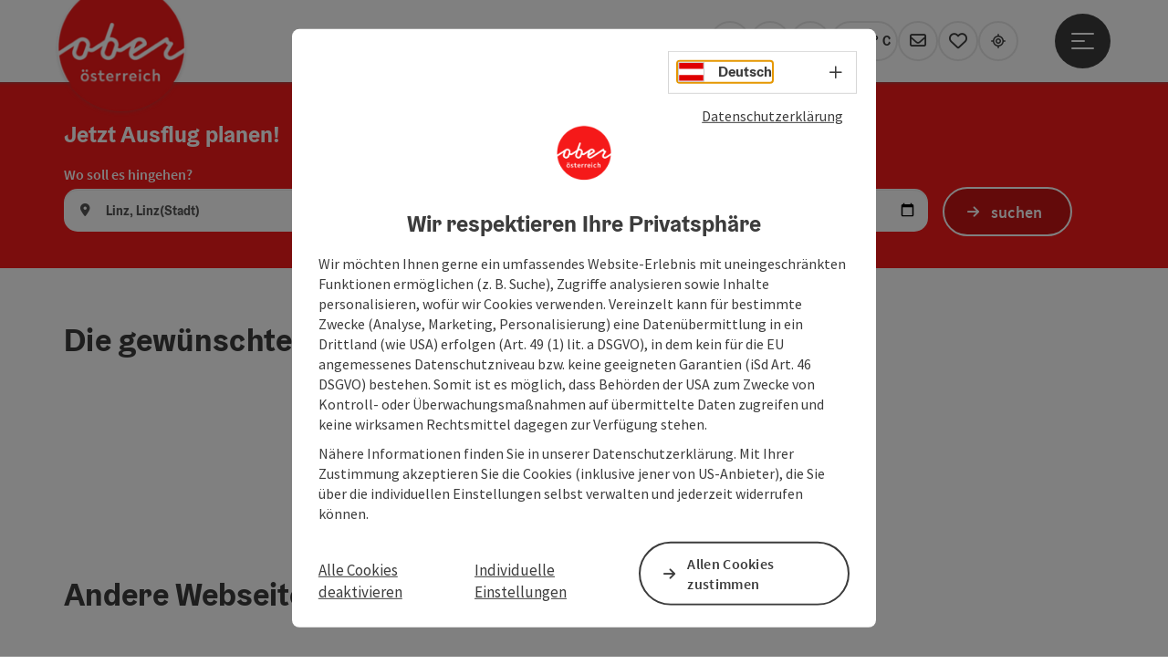

--- FILE ---
content_type: text/html; charset=utf-8
request_url: https://www.ausflugstipps.at/oesterreich-tour/detail/170280/weg-zur-roten-kapelle-himmelsteig-nr-20.html
body_size: 11611
content:
<!DOCTYPE html> <html lang="de"> <head> <meta charset="utf-8"> <!-- Website by Tourismus Technologie GmbH - www.ttg.at [fk/wh] This website is powered by TYPO3 - inspiring people to share! TYPO3 is a free open source Content Management Framework initially created by Kasper Skaarhoj and licensed under GNU/GPL. TYPO3 is copyright 1998-2026 of Kasper Skaarhoj. Extensions are copyright of their respective owners. Information and contribution at https://typo3.org/ --> <title>Ausflugsziele und Ausflugstipps in Oberösterreich</title> <meta name="generator" content="TYPO3 CMS"> <meta name="description" content=""> <meta name="robots" content="noindex,nofollow"> <meta name="google-site-verification" content="VGXwa1d15E1pWCUQ7fZpnBkcEzXOK4JvGIQHT7tSe54"> <link rel="stylesheet" href="/fileadmin/projects/public/css/global.min.css?1767010710" media="all"> <link rel="stylesheet" href="/fileadmin/projects/public/css/ausflugstipps.min.css?1756189175" media="all"> <link onload="this.onload=null;this.rel=&quot;stylesheet&quot;" preload="true" href="/fileadmin/projects/public/css/AssetCollector/Plugins/Ulm.min.css?1762429673" rel="stylesheet" > <link onload="this.onload=null;this.rel=&quot;stylesheet&quot;" preload="true" href="/fileadmin/projects/public/css/AssetCollector/Plugins/UlmStrip.min.css?1754648759" rel="stylesheet" > <link onload="this.onload=null;this.rel=&quot;stylesheet&quot;" as="style" rel="preload" href="/fileadmin/projects/public/css/maps-external.min.css?1724653510" > <link onload="this.onload=null;this.rel=&quot;stylesheet&quot;" as="style" rel="preload" href="/fileadmin/projects/public/css/AssetCollector/Plugins/TourdataDetailseite.min.css?1765815677" > <script src="/fileadmin/projects/public/js/global-head.min.js?1757928206"></script> <meta http-equiv="X-UA-Compatible" content="IE=edge"/><meta name="viewport" content="width=device-width, initial-scale=1.0, user-scalable=yes"/> <script> window.dataLayer = window.dataLayer || []; function gtag(){dataLayer.push(arguments);} gtag('consent', 'default', { 'ad_storage': 'denied', 'ad_user_data': 'denied', 'ad_personalization': 'denied', 'analytics_storage': 'denied' }); </script> <!-- Global site tag (gtag.js) - Google Analytics --> <script> if ($.cookie('cookieConsented-analysis') == "1" || 1 == 1) { var script = document.createElement('script'); script.id = 'google_gtag'; script.async = true; script.src = 'https://www.googletagmanager.com/gtag/js?id=UA-8420886-1'; $('head').prepend(script); window.dataLayer = window.dataLayer || []; function gtag(){ dataLayer.push(arguments); } gtag('js', new Date()); gtag('config', 'UA-8420886-1', { 'anonymize_ip': true }); } else { /* sofern bereits Google Analytics Cookies gesetzt wurden, müssen diese entfernt werden */ if ($.cookie('_ga')) { deleteCookie('_ga'); } if ($.cookie('_gid')) { deleteCookie('_gid'); } if ($.cookie('_ga_gtag_UA-8420886-1')) { deleteCookie('_ga_gtag_UA-8420886-1'); } } </script><link href="/fileadmin/templates/ooe/images/rebrush/favicon.ico" rel="shortcut icon" type="image/x-icon"/><link rel="stylesheet" type="text/css" href="/fileadmin/templates/global/css/rebrush/print.css" media="print"/> <script> let advancedConsentMode = 1; </script> <!-- Matomo --> <script id="matomoTracking" data-id="Mrp0jKOxrjbGld43Y"> var _paq = window._paq = window._paq || []; /* tracker methods like "setCustomDimension" should be called before "trackPageView" */ /* _paq.push(["setDoNotTrack", true]); nicht nötig, weil serverseitig */ _paq.push(["setExcludedQueryParams", ["no_cache", "flush_cache", "debug"]]); if ($.cookie('cookieConsented-analysis') != "1") { _paq.push(['disableCookies']); } _paq.push(['trackPageView']); _paq.push(['enableLinkTracking']); _paq.push(['setDownloadExtensions', "doc|gzip|mp3|mp4|mpg|mpeg|mov|movie|pdf|ppt|rar|wav|wma|wmv|xls|xml|zip|gpx|ovl|kml|gps|tcx"]); (function() { var ttgMatomoUrl = "https://matomo.ttg.at/"; _paq.push(['setTrackerUrl', ttgMatomoUrl + 'matomo.php']); _paq.push(['setSiteId', 'Mrp0jKOxrjbGld43Y']); var d = document, g = d.createElement('script'), s = d.getElementsByTagName('script')[0]; g.async = true; g.src = ttgMatomoUrl + 'matomo.js?5.6.2'; s.parentNode.insertBefore(g, s); })(); // console.log("%c TTG Debug: ", "background: #0080a3; color: #fff", 'Matomo [LIVE]\nID: Mrp0jKOxrjbGld43Y'); </script> <!-- End Matomo Code --> <link rel="canonical" href="https://www.ausflugstipps.at/oesterreich-tour/detail/170280/weg-zur-roten-kapelle-himmelsteig-nr-20.html"/> </head> <body data-pid="4990" data-rootpage="4990" data-tv='##10413##'> <div id="gaCode" data-code='UA-8420886-1'></div> <div id="ttgForwardUrl" data-forwardUrl='http://forward.ausflugstipps.at'></div> <div id="ttgAccesskeys"><nav id="ttgAccesskeyWrapper" aria-label="Accesskeys" data-nosnippet="true"> <ul> <li><a href="#ttgContentScrollPlaceholder" accesskey="0" class="sr-only sr-only-focusable"><span class="skiplink-text">Zum Inhalt<span class="sr-only" lang="en">Accesskey</span> [0]</span></a></li> <li><a href="#main-menu-open-trigger" accesskey="1" class="sr-only sr-only-focusable"><span class="skiplink-text">Zur Navigation<span class="sr-only" lang="en">Accesskey</span> [1]</span></a></li> <li><a href="#ttgRbHeader" accesskey="2" class="sr-only sr-only-focusable"><span class="skiplink-text">Zum Seitenanfang<span class="sr-only" lang="en">Accesskey</span> [2]</span></a></li> <li><a href="/navigation/service.html" accesskey="3" class="sr-only sr-only-focusable"><span class="skiplink-text">Zur Kontaktseite<span class="sr-only" lang="en">Accesskey</span> [3]</span></a></li> <li><a href="https://www.ausflugstipps.at/suche" accesskey="4" class="sr-only sr-only-focusable"><span class="skiplink-text">Zur Suche<span class="sr-only" lang="en">Accesskey</span> [4]</span></a></li> <li><a href="/navigation/impressum.html" accesskey="5" class="sr-only sr-only-focusable"><span class="skiplink-text">Zum Impressum<span class="sr-only" lang="en">Accesskey</span> [5]</span></a></li> <li><a href="/navigation/barrierefreiheitserklaerung.html" accesskey="6" class="sr-only sr-only-focusable"><span class="skiplink-text">Zu den Hinweisen zur Bedienung der Website<span class="sr-only" lang="en">Accesskey</span> [6]</span></a></li> <li><a href="/" accesskey="7" class="sr-only sr-only-focusable"><span class="skiplink-text">Zur Startseite<span class="sr-only" lang="en">Accesskey</span> [7]</span></a></li> </ul> </nav> </div> <div id="ttgRbWrapper" class="canvas"> <script type="application/ld+json"> { "@context": "https://schema.org", "@type": "FAQPage", "mainEntity": [{ "@type": "Question", "name": "Welche Ausflugsziele für Kinder gibt es in Oberösterreich?", "acceptedAnswer": { "@type": "Answer", "text": "Zoo Schmiding in Krenglbach bei Wels, Wildpark Altenfelden, Linzer Zoo, IKUNA Naturresort in Natternbach, OBRA Kinderland in Neukirchen/Vöckla, Aquapulco in Bad Schallerbach, Baumkronenweg in Kopfing, Abenteuerberg Wurbauerkogel, Freizeitpark Böhmerwaldpark in Ulrichsberg, Jagdmärchenpark Hirschalm in Unterweissenbach, Naturschauspiel" } },{ "@type": "Question", "name": "Welche Ausflugsziele für Paare gibt es in Oberösterreich?", "acceptedAnswer": { "@type": "Answer", "text": "Therme Geinberg, Cabrio Therme Bad Schallerbach, 'Aussichtsplattform 5fingers', Lentos Kunstmuseum in Linz, Naturpark Mühlviertel, Wanderparadies Wurzeralm, Donauradweg" } },{ "@type": "Question", "name": "Welche Ausflugsziele für Gruppen gibt es in Oberösterreich?", "acceptedAnswer": { "@type": "Answer", "text": "Gmundner Keramikmanufaktur, KTM Motohall in Mattighofen, Naturschauspiel-Touren, Linzer Stadtrundgänge, Grüne Erde Welt in Pettenbach, Raschhofer Biererlebniswelt in Altheim, Paneum in Asten, Ausflugsschifffahrt" } }] } </script> <aside id="ttgRbStickyIconSidebarWrapper"> </aside> <header id="newWAheader" class="noBookingMenu"> <div id="ajaxBuchenFilterMobileHolder"></div> <div class="fixed"> <div class="holder container"> <div id="headerLogo"> <a href="/"><img src="/fileadmin/_processed_/1/a/csm_Logo_oberoesterreich_RGB_300x300_548b01fbca.png" alt="Logo Oberösterreich Tourismus: Roter Kreis mit weißem Oberösterreich-Schriftzug" title="Logo Oberösterreich Tourismus" ></a> </div> <div id="mobileBottomTrigger" class="isMetaSuche_0 menu_1 sucheBtn_1"><ul> <li class="menu"><a href="#menu" data-mode="menu"><span class="iconLabel"><span class="btn_menu fa-regular fa-fw" aria-hidden="true"></span><span class="sr-only"> Menü <span class="sr-only" data-open="Hauptmenü öffnen" data-close="Hauptmenü schließen">Hauptmenü öffnen</span> </span></span></a></li> </ul></div> <nav id="quickIcons" class="quickIconsHolder noHeaderPic" aria-label="Quicklinks"> <ul> <li> <a href="#" class="showSearch"> <span class="fa-regular fa-search" aria-hidden="true"></span> <span class="infotext sr-only">Suchen</span> </a> </li> <li> <a href="/webcam.html" target="_self"> <span class="fa-regular fa-video" aria-hidden="true"></span> <span class="infotext sr-only">Webcams</span> </a> </li> <li> <a href="https://maps.oberoesterreich.at/ausflugstipps/" target="_blank"> <span class="fa-regular fa-map-marker-alt" aria-hidden="true"></span> <span class="infotext sr-only">Karte</span> </a> </li> <li class="ttgQuickNaviWeather dynamicWeather" data-ajaxWebsiteConfigPid="5001" data-weatherURL="/wetter/wetter-in-oberoesterreich.html" data-weatherURLTarget="_self"> <span><span class="fas fa-circle-notch fa-spin" aria-hidden="true"></span></span> </li> <li> <a href="http://www.ausflugstipps.at/services/newsletter.html" target="_self"> <span class="far fa-envelope" aria-hidden="true"></span> <span class="infotext sr-only">Newsletter</span> </a> </li> <li class="ttgQuickNaviMerkzettel" data-merkzettelURL="/navigation/mein-merkzettel.html"> <a href="/navigation/mein-merkzettel.html" target="_self"> <span class="far fa-heart" aria-hidden="true"></span> <span class="indicator" aria-hidden="true"></span> <span class="infotext sr-only">Merkzettel</span> </a> </li> <li> <a href="https://www.oberoesterreich.at/upperguide.html?utm_campaign=upperguide&amp;utm_source=www.ausflugstipps.at&amp;utm_medium=quickIcon" target="_blank"> <span class="fa-regular fa-location-crosshairs" aria-hidden="true"></span> <span class="infotext sr-only">#upperguide</span> </a> </li> </ul> </nav> <nav class="langNavigation lang-nav-mobile" aria-label="Sprachwahl"><button aria-haspopup="true" aria-expanded="false" class="lang-menu-toggle"><span class="fa-regular fa-plus"></span><span class="sr-only">Sprachwahl - Menü öffnen</span></button> <ul> <li class="current"> <a href="/"> <span class="flag-icon flag-icon-at" aria-hidden="true"></span> <span class="text">Deutsch</span> </a> </li> <li> <a href="https://www.hornirakousko.cz/cz"> <span class="flag-icon flag-icon-cz" aria-hidden="true"></span> <span class="text" lang="cs">Cesky</span> </a> </li> </ul></nav> <div id="main-menu-open" class="main-menu-trigger"> <button id="main-menu-open-trigger" class="trigger"> <span class="menu-icon" aria-hidden="true"><span></span><span></span><span></span></span> <span class="sr-only">Hauptmenü öffnen</span> </button> </div> <div id="naviHolder" class="naviHolder" data-open="Menü öffnen" data-close="Menü schließen"> <div id="main-menu-close" class="main-menu-trigger container"> <button class="trigger"> <span class="menu-icon fa-regular fa-xmark" aria-hidden="true"></span> <span class="sr-only">Hauptmenü schließen</span> </button> </div> <nav id="mainNavigation" aria-label="Hauptmenü"> <div class="lang-nav-container"> <nav id="langNavigation" class="langNavigation lang-nav-desktop" aria-label="Sprachwahl"> <ul> <li class="current"> <a href="/"> <span class="flag-icon flag-icon-at" aria-hidden="true"></span> <span class="text">Deutsch</span> </a> </li> <li> <a href="https://www.hornirakousko.cz/cz"> <span class="flag-icon flag-icon-cz" aria-hidden="true"></span> <span class="text" lang="cs">Cesky</span> </a> </li> </ul><button aria-haspopup="true" aria-expanded="false" class="lang-menu-toggle"><span class="fa-regular fa-plus"></span><span class="sr-only">Sprachwahl - Menü öffnen</span></button> </nav> </div> <span class="headline">Menü</span> <ul class="l1"><li><a href="/ausflugsideen.html">Ausflugsideen</a></li><li><a href="/orte/regionen.html">Orte/Regionen</a></li><li><a href="/redaktionelle-ausflugstipps.html">Tipps der Redaktion</a></li><li><a href="/veranstaltungen/oberoesterreich-veranstaltungskalender.html">Veranstaltungen</a></li><li><a href="/webcam.html">Webcams</a></li></ul></nav> <div class="right-col"> <nav id="specialNavigation" aria-label="Kopfleiste"><ul><li><a href="/wetter.html">Wetter</a></li><li><a href="/essen-trinken.html">Essen & Trinken</a></li><li><a href="/navigation/service.html">Service</a></li><li><a href="http://www.ausflugstipps.at/services/newsletter.html">Newsletter</a></li><li><a href="/navigation/kataloge.html">Kataloge</a></li><li><a href="https://www.ausflugstipps.at/suche">Suche</a></li><li><a href="/leader-ausflugsziele.html">Leader Ausflugsziele</a></li></ul></nav> </div> </div> </div> </div> </header> <div class="ttgDataWrapperOnlyNeededForJS ttgDisplayNone" data-kontaktformularschliessen="Formular schließen" data-karteaktivieren="Karte aktivieren" data-googleanalyticsactive="1" data-actLanguage="de" data-actLanguageSysUid="0" data-fb="auf Facebook teilen" data-twitter="auf Twitter posten" data-mapVersion="leaflet" data-disableFancy="0" data-mehrideen="mehr Ideen"></div> <div id="ttgIndividualHeaderHTML"> <div id="ulmStrip" data-lang="de" data-sysLanguageUid="0" data-geolocator="&lt;span class=&#039;text&#039;&gt;Erlauben Sie die &lt;span&gt;Standortfreigabe&lt;/span&gt; und wir zeigen Ihnen tolle Tipps direkt in Ihrer Nähe!&lt;br /&gt;Für Tipps aus einer gewünschten Gegend &lt;span&gt;wählen Sie gerne einen Ort&lt;/span&gt;!&lt;/span&gt;"> <div class="wowann"> <div class="container"> <p class="ttgH2Lookalike ulm-strip-heading"> Jetzt Ausflug planen! </p> <form id="ulmStripForm" class="form-inline" action="https://www.ausflugstipps.at/upperguide.html"> <fieldset> <legend> Ort, Datum </legend> <div class="row"> <div class="col-11 col-md-5"> <div class="input-group ulm_autocomplete ui-front"> <span class="input-group-addon"> </span> <label for="standort">Wo soll es hingehen?</label> <input type="text" id="standort" name="standort" class="form-control" placeholder="Ort auswählen" data-exp="oberoesterreich-meta" data-orteDerExperience="1" data-geoLocatorErrorMsg="Bitte wählen Sie einen Ort im Suchfeld aus.&lt;br /&gt;Oder erlauben Sie die Standorterkennung auf Ihrem Gerät." data-naehe="In der Nähe" data-standort="Aktueller Standort"/> </div> </div> <div class="col-11 col-md-5"> <div class="input-group ulm_datepicker"> <span class="input-group-addon"> <span class="i fas fa-calendar-alt" aria-hidden="true"></span> </span> <label for="date">Wann soll es losgehen?</label> <input type="date" name="date" id="date" class="form-control" value="" min=""/> </div> </div> <div class="col-1 col-md-2"> <button id="ulmStripSubmitBtn" type="submit" class="ttgColoredButton">suchen</button> </div> </div> </fieldset> </form> </div> </div> </div> <div id="ttgContentScrollPlaceholder"></div> <div class="globalSearch"> <div class="container"> <div class="row"> <div class="col-xs-12"> <form name="searchForm" class="ttgSearchForm" data-esuchwasVersion="2" method="get" action="/suche.html"> <fieldset> <legend class="ttgTextIndent">suche</legend> <label><span class="sr-only">Ihr Suchbegriff</span> <input type="text" value="" class="ttgSearchField" name="q" placeholder="Ihr Suchbegriff..."/> </label> <input type="submit" class="ttgDisplayNone ttgSearchFormSearchButton ttgSearchSubmit" value="suchen"/> <div class="button-holder"> <button class="microphone-button"> <span class="fa-solid fa-microphone" aria-hidden="true"></span> <span class="sr-only">Spracheingabe aktivieren</span> </button> <a href="#" class="submitSearch"><span class="fas fa-search" aria-hidden="true"></span><span class="sr-only">suchen</span></a> </div> </fieldset> </form> </div> </div> </div> <a href="#" class="closeSearch"><span class="fas fa-times-circle" aria-hidden="true"></span><span class="sr-only">schließen</span></a> </div> </div> <div id="ttgKontaktformularScrollToPlatzhalter"></div> <main class="ttgPositionRelative"> <div id="ttgRbContentWrapper" class="ttgContent ttgContainer newWAheaderFix"> <div class="container ttgTourdataDetailseite ttgTourdataDetailseiteTour"> <h1> Die gewünschte Seite existiert leider nicht (mehr). </h1> </div> <script async defer src="?language=de&debug=0" type="text/javascript"></script> <script type="text/javascript"> setTimeout(function() { pushDataLayer('TOURDATA', { KategorienCleaned: [], object : { metaSourceCategory: null } }); }, 500); </script> </div> <div id="ttgKontakformularWrapper" class="container ttgContainer"> <div class="row ttgPositionRelative"> <div class="ttgFancyAnfrageWrapper col-12"> <div id="ttgFancyTemplateWrapper" class="ttgDisplayNone" role="dialog" aria-modal="true"> <div class="ttgAnfrageContainer"><div class="ttgAnfrageAjaxLoader"><span class="fas fa-spinner fa-spin fa-3x" aria-hidden="true"></span></div><div class="ttgAnfrageSchliessen"><a href="javascript:void(0);"><span class="sr-only">Formular schließen</span><span class="fa-light fa-times" aria-hidden="true"></span></a></div><div class="ttgClearBoth"></div><div id="ttgAnfrageFormular35321" class="ttgAnfrageFormular ttgAnfrageFormularFancy" data-id="35321"><div class="col-md-12"><h2>Ihre Anfrage</h2><span class="mailAddressInfo"></span></div><div class="col-md-12"><p class="ttgAnfrageFormPflichtfeldinfo"><p>Felder mit <abbr title="Pflichtfeld">*</abbr> sind Pflichtfelder</p></p></div><form data-lang="0" method="post" name="ttgAnfrageForm" class="ttgAnfrageForm ttgAnfrageFormFancy" id="ttgAnfrageForm35321" action="/?tx_ttganfragen_formfancy%5Bcontroller%5D=Anfrage&amp;cHash=04e0b90547eb59a26bd0b332e3dfbfb3"><div><input type="hidden" name="tx_ttganfragen_formfancy[__referrer][@extension]" value="TtgAnfragen"/><input type="hidden" name="tx_ttganfragen_formfancy[__referrer][@controller]" value="Anfrage"/><input type="hidden" name="tx_ttganfragen_formfancy[__referrer][@action]" value="showFormFancy"/><input type="hidden" name="tx_ttganfragen_formfancy[__referrer][arguments]" value="YTowOnt94a863abcba639067b6223bea05463c6850733f29"/><input type="hidden" name="tx_ttganfragen_formfancy[__referrer][@request]" value="{&quot;@extension&quot;:&quot;TtgAnfragen&quot;,&quot;@controller&quot;:&quot;Anfrage&quot;,&quot;@action&quot;:&quot;showFormFancy&quot;}f2dc67ef138088a992129636bc40424fc7057aff"/><input type="hidden" name="tx_ttganfragen_formfancy[__trustedProperties]" value="[]cbf9cf6805765c77fad32426f5eef767824161d6"/></div><fieldset disabled="disabled"><legend> Persönliche Daten, Unverbindliche Anfrage </legend><div class="col-md-12"><label for="anrede35321">Anrede</label><select name="anrede" id="anrede35321" class="form-control" data-parsley-required="false" data-parsley-trigger="change" data-parsley-error-message="Bitte wählen Sie Ihre Anrede aus." data-parsley-errors-container=".error-anrede35321"><option value="">Anrede</option><option value="Herr">Herr</option><option value="Frau">Frau</option><option value="Familie">Familie</option></select><div class="error-anrede35321" role="alert"></div></div><div class="form-group col-md-12"><label for="titel35321">Titel</label><input type="text" class="form-control" id="titel35321" name="titel" autocomplete="honorific-prefix"/></div><div class="form-group col-md-12"><label for="vorname35321">Vorname</label><input type="text" class="form-control" id="vorname35321" name="vorname" data-parsley-required="false" data-parsley-trigger="change" data-parsley-minlength="2" data-parsley-maxlength="30" data-parsley-error-message="Bitte geben Sie Ihren Vornamen an." data-parsley-errors-container=".error-vorname35321" autocomplete="given-name"/><div class="error-vorname35321" role="alert"></div></div><div class="form-group col-md-12"><label for="nachname35321">Nachname</label><input type="text" class="form-control" id="nachname35321" name="nachname" data-parsley-required="false" data-parsley-trigger="change" data-parsley-minlength="2" data-parsley-maxlength="50" data-parsley-error-message="Bitte geben Sie Ihren Nachnamen an." data-parsley-errors-container=".error-nachname35321" autocomplete="family-name"/><div class="error-nachname35321" role="alert"></div></div><div class="form-group col-md-12"><label for="email35321">E-Mail<span class="mandatory"><abbr title="Pflichtfeld">*</abbr></span></label><input type="text" class="form-control" id="email35321" name="email" required data-parsley-required="true" data-parsley-trigger="change" data-parsley-type="email" data-parsley-error-message="Bitte geben Sie eine korrekte E-Mail Adresse an." data-parsley-errors-container=".error-email35321" autocomplete="email"/><div class="error-email35321" role="alert"></div></div><div class="form-group col-md-12"><label for="telefon35321">Telefon</label><input type="text" class="form-control" id="telefon35321" name="telefon" data-parsley-trigger="change" data-parsley-pattern="^[\d\+\-\.\(\)\/\s]*$" data-parsley-error-message="Bitte geben Sie eine gültige Telefonnummer an." data-parsley-errors-container=".error-telefon35321"/><div class="error-telefon35321" role="alert"></div></div><div class="form-group col-md-12"><label for="anfrage35321">Unverbindliche Anfrage <span class="mandatory"><abbr title="Pflichtfeld">*</abbr></span></label><textarea class="form-control" rows="3" id="anfrage35321" name="anfrage" required data-parsley-required="true" data-parsley-trigger="focusout" data-parsley-minlength="10" data-parsley-maxlength="5000" data-parsley-error-message="Bitte formulieren Sie in diesem Feld Ihre Anfrage." data-parsley-errors-container=".error-anfrage35321"></textarea><div class="error-anfrage35321" role="alert"></div></div><div class="col-md-12 recaptcha-consent"><input type="checkbox" class="recaptcha" required name="recaptchaConsent" id="recaptchaConsent35321" value="1" data-parsley-error-message="Bitte füllen Sie die Pflichtfelder vor dem Absenden aus!" data-parsley-errors-container=".error-recaptcha35321"data-parsley-required="true" data-parsley-trigger="focusout"/><label for="recaptchaConsent35321">Zum Schutz vor Spam verwenden wir Google reCAPTCHA. Dabei können personenbezogene Daten (z. B. IP-Adresse) an Google übermittelt werden. Mit dem Absenden des Formulars akzeptiere ich die dafür erforderlichen Cookies. Alternativ kann ich jederzeit per E-Mail Kontakt aufnehmen – ganz ohne reCAPTCHA.<span class="mandatory"><abbr title="Pflichtfeld">*</abbr></span></label></div><div class="error-recaptcha35321" role="alert"></div><input type="hidden" name="pid" value="5005"/><input type="hidden" name="uid" value="35321"/><input type="hidden" name="currenturl" value="https://www.ausflugstipps.at/oesterreich-tour/detail/170280/weg-zur-roten-kapelle-himmelsteig-nr-20.html"/><input type="hidden" name="chosenform" value="Fancy"/><input type="hidden" name="empfaengermail" value=""/><input type="hidden" name="empfaengermailSubject" value=""/><input type="hidden" name="empfaengermailBody" value=""/><input type="hidden" name="objektPlz" value=""/><input type="hidden" name="objektOrt" value=""/><input type="hidden" name="g-recaptcha-response" value=""><input type="hidden" name="package" class="crm-package" value=""/><input type="hidden" name="mail" value=""/></fieldset><div class="row nlKopplung" id="nlKopplungFancy"><div class="col-md-12"><div class="col-md-12"><fieldset><legend> Newsletter </legend><input type="checkbox" name="nlId" id="nlIdFancy" value="23"/><label for="nlIdFancy"> Oberösterreich Ausflugs-Newsletter abonnieren </label><input type="hidden" name="nlThemaId" value="0"/><input type="hidden" name="referrer" value=""/><input type="hidden" name="legal_text" value="&lt;p&gt;Oberösterreich Ausflugs-Newsletter abonnieren&lt;/p&gt;___###___&lt;p&gt;Mit dem Klick auf den Sende-Button stimme ich zu, den Oberösterreich Ausflugs-Newsletter von Oberösterreich Tourismus GmbH an meine E-Mail Adresse zu erhalten und akzeptiere, dass meine persönlichen Daten (E-Mail-Adresse, Anfrage; optional: Anrede, Titel, Vorname, Nachname, Telefon) bis auf Wiederruf gespeichert und automationsunterstützt verarbeitet werden. Ihre bekannt gegebenen Daten werden ausschließlich für den Newsletter-Versand verarbeitet und nicht an Dritte weitergegeben. Sie können sich jederzeit und kostenlos wieder von diesem Newsletter abmelden. Ich habe die &lt;a href=&quot;https://www.oberoesterreich.at/datenschutz.html&quot; target=&quot;_top&quot; title=&quot;Datenschutzerklärung&quot;&gt;Datenschutzerklärung&lt;/a&gt; gelesen.&lt;/p&gt;___###___&lt;p&gt;Ihre bekannt gegebenen Daten (E-Mail-Adresse, Anfrage; optional: Anrede, Titel, Vorname, Nachname, Telefon) werden von Oberösterreich Tourismus GmbH ausschließlich für die Bearbeitung Ihrer Anfrage verwendet und nur dann weitergegeben, wenn die Anfrage von Dritten (z.B. touristische Leistungsträger) zu beantworten ist. Siehe auch &lt;a href=&quot;https://www.oberoesterreich.at/datenschutz.html&quot; target=&quot;_top&quot; title=&quot;Datenschutzerklärung&quot;&gt;Datenschutzerklärung&lt;/a&gt;.&lt;/p&gt;"/><div class="nlDsgvoInfo dsgvoInfo"><p>Mit dem Klick auf den Sende-Button stimme ich zu, den Oberösterreich Ausflugs-Newsletter von Oberösterreich Tourismus GmbH an meine E-Mail Adresse zu erhalten und akzeptiere, dass meine persönlichen Daten (E-Mail-Adresse, Anfrage; optional: Anrede, Titel, Vorname, Nachname, Telefon) bis auf Wiederruf gespeichert und automationsunterstützt verarbeitet werden. Ihre bekannt gegebenen Daten werden ausschließlich für den Newsletter-Versand verarbeitet und nicht an Dritte weitergegeben. Sie können sich jederzeit und kostenlos wieder von diesem Newsletter abmelden. Ich habe die <a href="https://www.oberoesterreich.at/datenschutz.html" target="_top" title="Datenschutzerklärung">Datenschutzerklärung</a> gelesen.</p></div></fieldset></div></div></div><fieldset><legend> Datenschutz </legend><div class="dsgvoInfo col-md-12"><p>Ihre bekannt gegebenen Daten (E-Mail-Adresse, Anfrage; optional: Anrede, Titel, Vorname, Nachname, Telefon) werden von Oberösterreich Tourismus GmbH ausschließlich für die Bearbeitung Ihrer Anfrage verwendet und nur dann weitergegeben, wenn die Anfrage von Dritten (z.B. touristische Leistungsträger) zu beantworten ist. Siehe auch <a href="https://www.oberoesterreich.at/datenschutz.html" target="_top" title="Datenschutzerklärung">Datenschutzerklärung</a>.</p></div></fieldset><div class="col-md-12"><button type="submit" class="ttgAnfrageFormSubmitButton ttgColoredButton google-recaptcha" data-sitekey="6LeGTzMsAAAAAJeGKJitCvj8PsJyaTtq-q-0TUlj" data-eventCategory="Formular" data-eventAction="Fancy Anfrage abgesendet" data-eventLabel="https://www.ausflugstipps.at/oesterreich-tour/detail/170280/weg-zur-roten-kapelle-himmelsteig-nr-20.html"> Senden </button></div></form><style> .ttgAnfrageFormFancy .nlKopplung>div { padding-top: 10px; } .ttgAnfrageFormFancy .nlKopplung label { font-weight: normal; margin: 0; } .ttgAnfrageFormFancy .nlKopplung p { margin: 0; } /* .ttgAnfrageFormFancy .nlKopplung label a { text-decoration: underline; } */ .ttgAnfrageFormFancy .nlKopplung .nlDsgvoInfo { display: none; } </style><script type="text/javascript"> $(document).ready(function() { $('.ttgAnfrageFormFancy input[name="referrer"]').val(window.location); $('.ttgAnfrageFormFancy .nlKopplung #nlIdFancy').click(function(e) { if ($(this).prop('checked')) { $('.ttgAnfrageFormFancy .nlKopplung .nlDsgvoInfo').fadeIn(); } else { $('.ttgAnfrageFormFancy .nlKopplung .nlDsgvoInfo').fadeOut(); } }); }); </script><div class="ttgClearBoth"></div></div><div id="ttgAnfrageResult35321" role="status" class="ttgAnfrageFormular ttgAnfrageFormularFancy"></div></div> </div> <div id="ttgUnterkunftTemplateWrapper" class="ttgDisplayNone" role="dialog" aria-modal="true"> </div> <div id="ttgLocationTemplateWrapper" class="ttgDisplayNone" role="dialog" aria-modal="true"> </div> <div id="ttgFeedbackTemplateWrapper" class="ttgDisplayNone" role="dialog" aria-modal="true"> <div class="ttgAnfrageContainer"><div class="ttgAnfrageAjaxLoader"><span class="fas fa-spinner fa-spin fa-3x" aria-hidden="true"></span></div><div class="ttgAnfrageSchliessen"><a href="javascript:void(0);"><span class="sr-only">Formular schließen</span><span class="fa-light fa-times" aria-hidden="true"></span></a></div><div class="ttgClearBoth"></div><div id="ttgAnfrageFormular206174" class="ttgAnfrageFormular ttgAnfrageFormularFeedback" data-id="206174"><div class="col-md-12"><h2>Änderungen vorschlagen</h2></div><div class="col-md-12 ttgMarginTop25"><p>Bitte teile uns mit, wie wir die Qualität dieses Objekts verbessern können, oder ob sich auf dieser Seite fehlerhafte Informationen (zB. Öffnungszeiten, Kontakt, etc.) befinden.</p></div><div class="col-md-12"><p class="ttgAnfrageFormPflichtfeldinfo"><p>Felder mit <abbr title="Pflichtfeld">*</abbr> sind Pflichtfelder</p></p></div><form data-lang="0" data-uid="206174" method="post" name="ttgAnfrageForm" class="ttgAnfrageForm ttgAnfrageFormFeedback" id="ttgAnfrageForm206174" action="/?tx_ttganfragen_formfeedback%5Bcontroller%5D=Anfrage&amp;cHash=4ce32721af7adc25e06e54927d99943d"><div><input type="hidden" name="tx_ttganfragen_formfeedback[__referrer][@extension]" value="TtgAnfragen"/><input type="hidden" name="tx_ttganfragen_formfeedback[__referrer][@controller]" value="Anfrage"/><input type="hidden" name="tx_ttganfragen_formfeedback[__referrer][@action]" value="showFormFeedback"/><input type="hidden" name="tx_ttganfragen_formfeedback[__referrer][arguments]" value="YTowOnt94a863abcba639067b6223bea05463c6850733f29"/><input type="hidden" name="tx_ttganfragen_formfeedback[__referrer][@request]" value="{&quot;@extension&quot;:&quot;TtgAnfragen&quot;,&quot;@controller&quot;:&quot;Anfrage&quot;,&quot;@action&quot;:&quot;showFormFeedback&quot;}f7c657991b4651578406c25e39dce78dc8aac1d3"/><input type="hidden" name="tx_ttganfragen_formfeedback[__trustedProperties]" value="[]cbf9cf6805765c77fad32426f5eef767824161d6"/></div><fieldset><legend> Persönliche Daten, Unverbindliche Anfrage </legend><div class="row"><div class="col-md-12"><div class="form-group col-md-12"><label for="email206174">E-Mail<span class="mandatory"><abbr title="Pflichtfeld">*</abbr></span></label><input type="text" class="form-control" id="email206174" name="email" required data-parsley-required="true" data-parsley-trigger="change" data-parsley-type="email" data-parsley-error-message="Bitte geben Sie eine korrekte E-Mail Adresse an." data-parsley-errors-container=".error-email206174" autocomplete="email"/><div class="error-email206174" role="alert"></div></div></div></div><div class="form-group col-md-12"><label for="anfrage206174">Unverbindliche Anfrage <span class="mandatory"><abbr title="Pflichtfeld">*</abbr></span></label><textarea class="form-control" rows="3" id="anfrage206174" name="anfrage" required data-parsley-required="true" data-parsley-trigger="focusout" data-parsley-minlength="10" data-parsley-maxlength="5000" data-parsley-error-message="Bitte formulieren Sie in diesem Feld Ihre Anfrage." data-parsley-errors-container=".error-anfrage206174"></textarea><div class="error-anfrage206174" role="alert"></div></div><div class="col-md-12 recaptcha-consent"><input type="checkbox" class="recaptcha" required name="recaptchaConsent" id="recaptchaConsent206174" value="1" data-parsley-error-message="Bitte füllen Sie die Pflichtfelder vor dem Absenden aus!" data-parsley-errors-container=".error-recaptcha206174"data-parsley-required="true" data-parsley-trigger="focusout"/><label for="recaptchaConsent206174">Zum Schutz vor Spam verwenden wir Google reCAPTCHA. Dabei können personenbezogene Daten (z. B. IP-Adresse) an Google übermittelt werden. Mit dem Absenden des Formulars akzeptiere ich die dafür erforderlichen Cookies. Alternativ kann ich jederzeit per E-Mail Kontakt aufnehmen – ganz ohne reCAPTCHA.<span class="mandatory"><abbr title="Pflichtfeld">*</abbr></span></label></div><div class="error-recaptcha206174" role="alert"></div><input type="hidden" name="pid" value="34393"/><input type="hidden" name="uid" value="206174"/><input type="hidden" name="currenturl" value="https://www.ausflugstipps.at/oesterreich-tour/detail/170280/weg-zur-roten-kapelle-himmelsteig-nr-20.html"/><input type="hidden" name="chosenform" value="Feedback"/><input type="hidden" name="empfaengermail" value=""/><input type="hidden" name="empfaengermailSubject" value=""/><input type="hidden" name="empfaengermailBody" value=""/><input type="hidden" name="objektPlz" value=""/><input type="hidden" name="objektOrt" value=""/><input type="hidden" name="g-recaptcha-response" value=""><input type="hidden" name="package" class="crm-package" value=""/><input type="hidden" name="mail" value=""/></fieldset><div class="col-md-12 col-xs-12 text-right"><button type="submit" class="ttgAnfrageFormSubmitButton ttgColoredButton google-recaptcha" data-sitekey="6LeGTzMsAAAAAJeGKJitCvj8PsJyaTtq-q-0TUlj" data-uid="206174" data-eventCategory="Formular" data-eventAction="Feedbackformular Anfrage abgesendet" data-eventLabel="https://www.ausflugstipps.at/oesterreich-tour/detail/170280/weg-zur-roten-kapelle-himmelsteig-nr-20.html"> Senden </button></div></form><div class="ttgClearBoth"></div></div><div id="ttgAnfrageResult206174" role="status" class="ttgAnfrageFormular ttgAnfrageFormularFeedback"></div></div> </div> </div> </div> </div> </main> <footer id="ttgRBFooter" class="ttgFooter container-fluid ttgContainer"> <div class="ttgFooterNewsletterFlyInWrapper"> <div class="container"> <div id="ttgFooterNewsletterFlyIn" class="hidden-print"> <div class="ttgFooterNewsletterFlyInInner container"> <div class="ttgFooterNewsletterSymbolText"> <span class="ttgFooterNewsletterSymbol fa-light fa-envelope fa-3x" aria-hidden="true"></span> <div class="ttgFooterNewsletterText"> <div class="ttgFooterNewsletterTextFirstLine">Der kostenlose Newsletter informiert Sie regelmäßig über Ausflugstipps aus Oberösterreich.</div> <div class="ttgFooterNewsletterTextSecondLine hidden-sm hidden-xs">Veranstaltungen, Gewinnspiel, Freizeit-Angebote und vieles mehr ...</div> </div> </div> <div class="ttgAbonnierenButton"> <a href="/services/newsletter.html" class="ttgFooterNewsletterAbonnieren ttgColoredButton" onclick="trackEvent('Global', 'Newsletter', 'Newsletter-Banner abonnieren geklickt')"><span class="ttgAboLong">Jetzt abonnieren</span><span class="ttgAboShort">abonnieren</span></a> </div> <div class="ttgFooterNewsletterClose"> <a href="javascript:void(0)" onclick="trackEvent('Global', 'Newsletter', 'Newsletter-Banner ausblenden')"> <span class="fa-light fa-times" aria-hidden="true"></span> <span class="sr-only">schließen</span> </a> </div> </div> </div> </div> </div> <script> if ($.cookie('cookieConsented-personalization') == "1") { !function(f,b,e,v,n,t,s) {if(f.fbq)return;n=f.fbq=function(){n.callMethod? n.callMethod.apply(n,arguments):n.queue.push(arguments)}; if(!f._fbq)f._fbq=n;n.push=n;n.loaded=!0;n.version='2.0'; n.queue=[];t=b.createElement(e);t.async=!0; t.src=v;s=b.getElementsByTagName(e)[0]; s.parentNode.insertBefore(t,s)}(window, document,'script', 'https://connect.facebook.net/en_US/fbevents.js'); fbq('init', '1322282375742490'); fbq('track', 'PageView'); } </script> <noscript><img height="1" width="1" style="display:none" src="https://www.facebook.com/tr?id=1322282375742490&ev=PageView&noscript=1"/></noscript> <div id="newWAfooter"><nav class="container footer-menu" aria-label="Footer Menü"><ul class="specialFooter"><li><span class="footer-special-title">Andere Webseiten<button aria-haspopup="true" aria-expanded="false" class="menu-toggle"><span class="fa-regular fa-plus" aria-hidden="true"></span><span class="sr-only">Andere Webseiten - Menü öffnen</span></button></span><ul><li><a href="http://www.oberoesterreich.at" target="_blank"><span class="footer-special-title">oberoesterreich.at</span></a></li><li><a href="http://www.genussland.at" target="_blank" rel="noreferrer"><span class="footer-special-title">genussland.at</span></a></li><li><a href="https://www.in-unserer-natur.at/" target="_blank" rel="noreferrer"><span class="footer-special-title">in-unserer-natur</span></a></li><li><a href="http://www.naturschauspiel.at" target="_blank" rel="noreferrer"><span class="footer-special-title">naturschauspiel.at</span></a></li><li><a href="http://www.familienkarte.at" target="_blank" rel="noreferrer"><span class="footer-special-title">familienkarte.at</span></a></li></ul></li><li><span class="footer-special-title">Services<button aria-haspopup="true" aria-expanded="false" class="menu-toggle"><span class="fa-regular fa-plus" aria-hidden="true"></span><span class="sr-only">Services - Menü öffnen</span></button></span><ul><li><a href="/navigation/service.html"><span class="footer-special-title">Hotline &amp; Kontakt</span></a></li><li><a href="/navigation/kataloge.html"><span class="footer-special-title">Kataloge bestellen</span></a></li><li><a href="/services/newsletter.html"><span class="footer-special-title">Newsletter</span></a></li><li><a href="/webcam.html"><span class="footer-special-title">Webcams</span></a></li></ul></li></ul></nav><div class="background"><nav class="container footer-line" aria-label="Fußleiste"><ul class="specialFooterLine"><li><a href="https://www.oberoesterreich.at/partner.html"><span class="footer-special-title">Partner &amp; Links</span></a></li><li><a href="/services/newsletter.html"><span class="footer-special-title">Newsletter</span></a></li><li><a href="/navigation/impressum.html" target="_blank"><span class="footer-special-title">Impressum</span></a></li><li><a href="/navigation/datenschutz.html"><span class="footer-special-title">Datenschutz</span></a></li><li><a href="/navigation/barrierefreiheitserklaerung.html"><span class="footer-special-title">Barrierefreiheitserklärung</span></a></li><li class="editCookies"><a href="#">Cookies anpassen</a></li></ul><a href="https://www.oberoesterreich.at" target="_blank" id="footerLogoHolder" title="neues Fenster"><img src="/fileadmin/templates/global/images/logo-ooe.png" alt="Logo Oberösterreich Tourismus: roter Kreis mit weißem upperaustria Schriftzug" title="Logo Oberösterreich Tourismus"/></a></div></div></div> <div class="container logoleiste-container"> <div id="ttgLogoLeiste" class="row"> <div class="ttgLogo col-md-2 col-lg-2 col-sm-6"> <a href="http://www.nachrichten.at/" title="Logo Oberösterreichische Nachrichten" > <img src="/fileadmin/_migrated/ooeneu/logos/OOEN_Logo_70.jpg" alt="Logo Oberösterreichische Nachrichten: rot-blauer Schriftzug OÖ Nachrichten auf weißem Hintergrund" title="Logo Oberösterreichische Nachrichten"/> </a> </div> <div class="ttgLogo col-md-1 col-lg-1 col-sm-6"> <a href="https://www.oeamtc.at/news/oberoesterreich/" title="Logo ÖAMTC" > <img src="/fileadmin/_migrated/ooeneu/logos/oeamtc-logo-70.jpg" alt="Logo ÖAMTC: Beispiel einer Clubkarte mit schwarzer Schrift auf gelbem Hintergrund." title="Logo ÖAMTC"/> </a> </div> <div class="ttgLogo col-md-2 col-lg-2 col-sm-6"> <a href="http://www.ooevv.at" title="Logo Oberösterreichischer Verkehrsverbund" target="_blank" > <img src="/fileadmin/_migrated/ooeneu/logos/OOeVV-Logo-70-neu.jpg" alt="Logo Oberösterreichischer Verkehrsverbund: Schriftzug OÖVV der Verkehrsverbund in schwarz-roter Schrift auf weißem Hintergrund." title="Logo Oberösterreichischer Verkehrsverbund"/> </a> </div> <div class="ttgLogo col-md-2 col-lg-2 col-sm-6"> <a href="http://www.wko.at" title="Logo Wirtschaftskammer Oberösterreich" target="_blank" > <img src="/fileadmin/_migrated/ooeneu/logos/OeBB-Logo-70-neu.jpg" alt="Logo Wirtschaftskammer Oberösterreich: Schriftzug WKO Wirtschaftskammer Oberösterreich in den Farben rot und weiß." title="Logo Wirtschaftskammer Oberösterreich"/> </a> </div> <div class="ttgLogo col-md-2 col-lg-2 col-sm-6"> <a href="http://www.oebb.at" title="Logo: ÖBB Österreichische Bundesbahn" target="_blank" > <img src="/fileadmin/_migrated/ooeneu/logos/OeBB-Logo-70neu.jpg" alt="Logo ÖBB Österreichische Bundesbahn: Schriftzug ÖBB in roter Schrift auf weißem Hintergrund." title="Logo: ÖBB Österreichische Bundesbahn"/> </a> </div> <div class="ttgLogo col-md-2 col-lg-2 col-sm-6"> <a href="http://www.familienkarte.at" title="Logo: OÖ Familienkarte" target="_blank" > <img src="/fileadmin/user_upload/oberoesterreich-tourismus/Bilder/Special-Elements/Logos/Logo-Familienkarte_2018_RGB_RZ_H70.jpg" alt="Logo OÖ Familienkarte: Schriftzug OÖ Familienkarte www.familienkarte.at in schwarzer Schrift auf weißem Hintergrund" title="Logo: OÖ Familienkarte"/> </a> </div> <div class="ttgLogo col-md-1 col-lg-1 col-sm-6"> <a href="http://www.liferadio.at" title="Logo Life Radio" target="_blank" > <img src="/fileadmin/user_upload/oberoesterreich-tourismus/Bilder/Special-Elements/Logos/LifeRadio_LOGO-2020_70.png" alt="Logo Life Radio: Schriftzug Life in schwarzer Schrift auf gelben Hintergrund, Schriftzug Radio in weißer Schrift auf schwarzem Hintergrund." title="Logo Life Radio"/> </a> </div> </div> </div> </footer> <div id="ttgCookieConsentTexts" class="d-none" data-cookie_consent_logo="/fileadmin/user_upload/oberoesterreich-tourismus/Bilder/Special-Elements/Logos/Logo_oberoesterreich_RGB_300x300.png" data-cookie_consent_logo_alt="Logo Oberösterreich Tourismus: Roter Kreis mit weißem Oberösterreich-Schriftzug" data-cookie_consent_logo_title="Logo Oberösterreich Tourismus" data-cookie_consent_headline="Wir respektieren Ihre Privatsphäre" data-cookie_consent_message="&lt;p&gt;Wir m&ouml;chten Ihnen gerne ein umfassendes Website-Erlebnis mit uneingeschr&auml;nkten Funktionen erm&ouml;glichen (z. B. Suche), Zugriffe analysieren sowie Inhalte personalisieren, wof&uuml;r wir Cookies verwenden. Vereinzelt kann f&uuml;r bestimmte Zwecke (Analyse, Marketing, Personalisierung) eine Daten&uuml;bermittlung in ein Drittland (wie USA) erfolgen (Art. 49 (1) lit. a DSGVO), in dem kein f&uuml;r die EU angemessenes Datenschutzniveau bzw. keine geeigneten Garantien (iSd Art. 46 DSGVO) bestehen. Somit ist es m&ouml;glich, dass Beh&ouml;rden der USA zum Zwecke von Kontroll- oder &Uuml;berwachungsma&szlig;nahmen auf &uuml;bermittelte Daten zugreifen und keine wirksamen Rechtsmittel dagegen zur Verf&uuml;gung stehen.&lt;/p&gt; &lt;p&gt;N&auml;here Informationen finden Sie in unserer Datenschutzerkl&auml;rung. Mit Ihrer Zustimmung akzeptieren Sie die Cookies (inklusive jener von US-Anbieter), die Sie &uuml;ber die individuellen Einstellungen selbst verwalten und jederzeit widerrufen k&ouml;nnen.&lt;/p&gt;" data-cookie_consent_technicalcookie="Technisch notwendige Cookies" data-cookie_consent_technicalcookie_info="Diese Cookies helfen dabei, die Website nutzbar zu machen, indem sie grundlegende Funktionen wie die Seitennavigation und den Zugriff auf sichere Websites ermöglichen. Ohne diese Cookies kann unsere Webseite nicht richtig funktionieren." data-cookie_consent_analysiscookie="Cookies zu Analysezwecken" data-cookie_consent_analysiscookie_info="Diese Cookies helfen uns das Benutzerverhalten zu analysieren." data-cookie_consent_personalizationcookie="Cookies zur Personalisierung" data-cookie_consent_personalizationcookie_info="Diese Cookies werden genutzt, um Ihnen personalisierte Inhalte, passend zu Ihren Interessen anzuzeigen." data-cookie_consent_marketingscookie="Cookies zu Marketingzwecken" data-cookie_consent_marketingscookie_info="Diese Cookies werden genutzt, um Besuchern über die Website hinweg interessante Werbung anzuzeigen, auch von Drittanbietern." data-cookie_consent_accept_everything="Alles annehmen" data-cookie_consent_save="Speichern" data-cookie_consent_datenschutzerklaerung="Datenschutzerklärung" data-cookie_consent_impressum="Impressum" data-cookie_consent_fenster="neues Fenster" data-cookie_consent_cookies_anpassen="Cookies anpassen" data-cookie_consent_cookies_deaktivieren="Alle Cookies deaktivieren" data-cookie_consent_cookies_deaktivieren_style="1" data-cookie_consent_cookies_zustimmen="Allen Cookies zustimmen" data-cookie_consent_cookies_zustimmen_style="0" data-cookie_consent_cookies_einstellungen="Individuelle Einstellungen" data-cookie_consent_cookies_einstellungen_style="1" data-cookie_consent_datenschutz_pid='https://www.ausflugstipps.at/navigation/datenschutz.html' data-cookie_consent_impressum_pid='' data-is-datenschutz="false" ></div> </div> <script src="/fileadmin/projects/public/js/global.min.js?1763102285"></script> <script src="/fileadmin/projects/public/js/ausflugstipps.min.js?1757928206"></script> <script defer="defer" type="text/javascript" src="/fileadmin/projects/public/js/AssetCollector/Plugins/TourdataListe.min.js?1757928206"></script> <script defer="defer" type="text/javascript" src="/fileadmin/projects/public/js/AssetCollector/Plugins/UlmStrip.min.js?1757928206"></script> <script defer="defer" src="/fileadmin/projects/public/js/maps-external.min.js?1757928206"></script> <script defer="defer" src="/fileadmin/projects/public/js/maps-global.min.js?1757928206"></script> <script defer="defer" src="/fileadmin/templates/tourdata-apps/terminal/global/js/slick.min.js?1709619893"></script> <script defer="defer" src="/fileadmin/projects/public/js/AssetCollector/Plugins/TourdataDetailseite.min.js?1762870191"></script> <script defer="defer" src="/fileadmin/projects/public/js/AssetCollector/Plugins/Anfragen.min.js?1767010710"></script> </body> </html>

--- FILE ---
content_type: text/html; charset=utf-8
request_url: https://www.ausflugstipps.at/wetter-ajax.html
body_size: 5
content:
																			<a href="/wetter/wetter-in-oberoesterreich.html" target="_self" class="ttgKurzWetterDegree dynamic">
			
													
				<div class="infotext sr-only">
					<span class="line1">Aktuelles Wetter</span>
					<span class="line2">stark bewölkt</span>
				</div>

				<img src="//cdn.ttg.at/fileadmin/templates/ausflugstipps/images/responsive/wetter/d.png" alt="stark bewölkt" title="stark bewölkt" />

				<span class="degree">-3° C</span>
			
			</a>
									